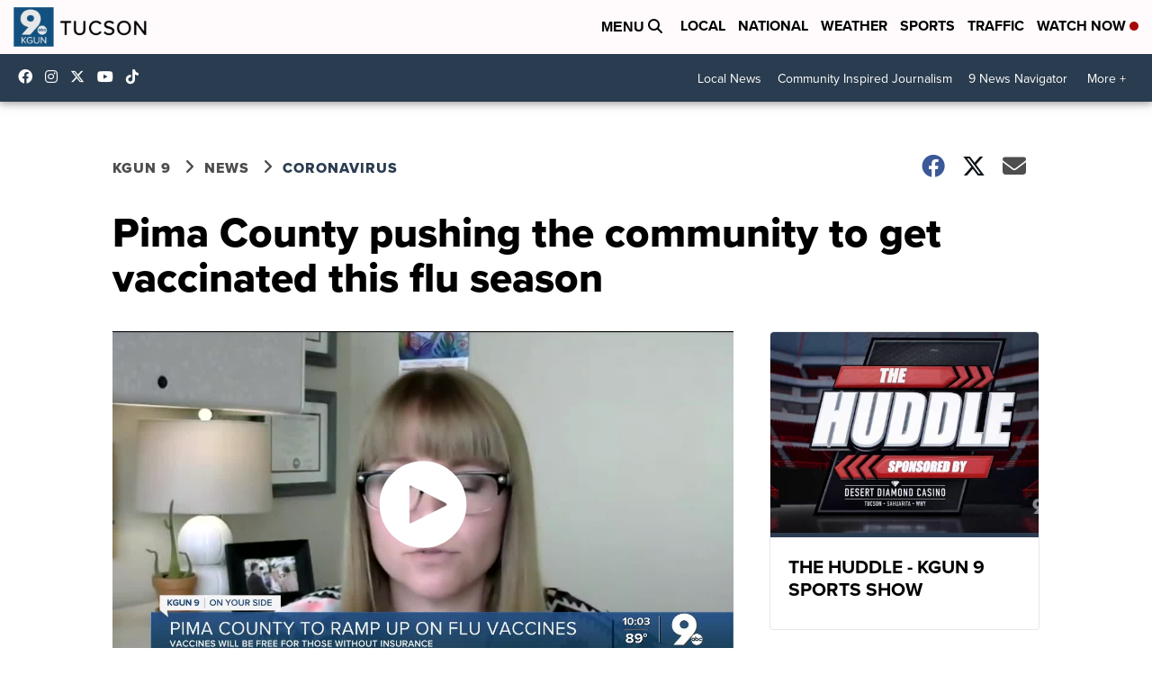

--- FILE ---
content_type: application/javascript; charset=utf-8
request_url: https://fundingchoicesmessages.google.com/f/AGSKWxXdOMRgTp070yxKrNh7gKpcUK52NiJSNB3kx4xvp7Y5zmYvE2ZLszuS6N8979W5W2IbpC7hgg8EuK40L2pGlav9PbkuJSFw1m2a55mwqIXhchnAfSicNYpMnCSXSMI1iuKkl6pK2CiTHoCM4tiW3ROMaAUnDqyyZtRWtynPNfON7DtWMyYJxulfOvSk/_/Ads.ashx/dfp_overlay./adicon_/ad234./ads_6.
body_size: -1287
content:
window['9a1ee46c-b141-43e6-a6e8-f247b3c1fa22'] = true;